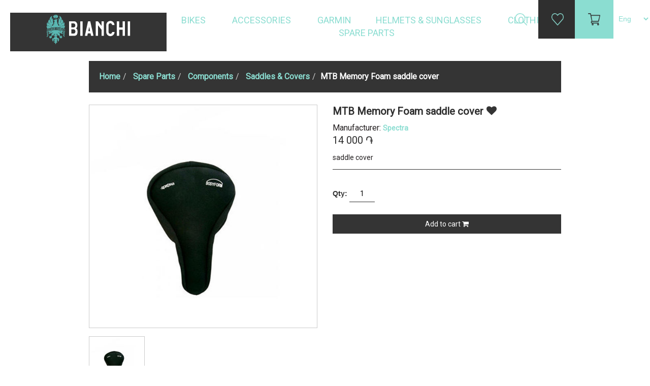

--- FILE ---
content_type: text/html; charset=utf-8
request_url: https://celestebikes.am/en/ultra-light-saddle-cover
body_size: 6710
content:
<!DOCTYPE html><html lang=en class=html-product-details-page><head><title>Bianchi. MTB Memory Foam saddle cover</title><meta charset=UTF-8><meta name=description content="saddle cover"><meta name=keywords content="Купить велосипед в армении,велосипеды в армении"><link href="https://fonts.googleapis.com/css?family=Roboto" rel=stylesheet><link rel=stylesheet href=https://cdnjs.cloudflare.com/ajax/libs/font-awesome/4.7.0/css/font-awesome.min.css><meta property=og:type content=product><meta property=og:title content="MTB Memory Foam saddle cover"><meta property=og:description content="saddle cover"><meta property=og:image content=https://celestebikes.am/images/thumbs/0003781_mtb-memory-foam-saddle-cover_550.jpeg><meta property=og:url content=https://celestebikes.am/en/ultra-light-saddle-cover><meta property=og:site_name content=Bianchi><meta property=twitter:card content=summary><meta property=twitter:site content=Bianchi><meta property=twitter:title content="MTB Memory Foam saddle cover"><meta property=twitter:description content="saddle cover"><meta property=twitter:image content=https://celestebikes.am/images/thumbs/0003781_mtb-memory-foam-saddle-cover_550.jpeg><meta property=twitter:url content=https://celestebikes.am/en/ultra-light-saddle-cover><link href=/lib/slick-master/slick/slick-theme.css rel=stylesheet><link href=/lib/slick-master/slick/slick.css rel=stylesheet><link href=/lib/bootstrap/css/bootstrap.css rel=stylesheet><link href=/Themes/BianchiArmenia/Content/css/override.css rel=stylesheet><link href=/Themes/BianchiArmenia/Content/css/navfooter.css rel=stylesheet><link href=/Themes/BianchiArmenia/Content/css/general.css rel=stylesheet><link href=/Themes/BianchiArmenia/Content/css/homepage.css rel=stylesheet><link href=/lib/OwlCarousel2/assets/owl.carousel.min.css rel=stylesheet><link href=/lib/magnific-popup/magnific-popup.css rel=stylesheet><script src=/lib/jquery/jquery-3.3.1.js></script><script src=/lib/bootstrap/js/bootstrap.js></script><link rel=apple-touch-icon sizes=180x180 href=/icons/icons_0/apple-touch-icon.png><link rel=icon type=image/png sizes=32x32 href=/icons/icons_0/favicon-32x32.png><link rel=icon type=image/png sizes=192x192 href=/icons/icons_0/android-chrome-192x192.png><link rel=icon type=image/png sizes=16x16 href=/icons/icons_0/favicon-16x16.png><link rel=manifest href=/icons/icons_0/site.webmanifest><link rel=mask-icon href=/icons/icons_0/safari-pinned-tab.svg color=#5bbad5><link rel="shortcut icon" href=/icons/icons_0/favicon.ico><meta name=msapplication-TileColor content=#2d89ef><meta name=msapplication-TileImage content=/icons/icons_0/mstile-144x144.png><meta name=msapplication-config content=/icons/icons_0/browserconfig.xml><meta name=theme-color content=#ffffff><body><!--[if lte IE 8]><div style=clear:both;height:59px;text-align:center;position:relative><a href=http://www.microsoft.com/windows/internet-explorer/default.aspx target=_blank> <img src=/Themes/BianchiArmenia/Content/images/ie_warning.jpg height=42 width=820 alt="You are using an outdated browser. For a faster, safer browsing experience, upgrade for free today."> </a></div><![endif]--><div class=master-wrapper-page><nav class="navbar navbar-fixed-top navigationmenu"><div class=navigation-div><div class=logo-div><a href=/en> <img title=Bianchi alt=Bianchi src=https://www.bianchi.com/wp-content/themes/bianchi/inc/assets/images/logo-bianchi-white.svg class=logo-style> </a></div><div align=center class=top-menu-div><style></style><ul class="top-menu list-unstyled list-inline"><li class=dropdown><a class=dropbtn href=/en/bikes-3> Bikes </a><style>.subcategories-row{min-width:initial;margin-left:16px;margin-right:16px;padding:20px 32px;transform:translateX(-50%);left:50%;right:auto;border-radius:0;font-size:14px !important;text-transform:capitalize !important}.subcategories-row a{color:#8bddd1}</style><div class=sublist-toggle></div><ul class="container row subcategories-row dropdown-content list-unstyled sublist first-level"><div class=col-sm-2><li class=dropdown><a class=dropbtn href=/en/road-bikes-2> Road Bikes <img src=https://bianchi.am/images/thumbs/0004767_road-bikes_50.jpeg class="category-img-navigation img-responsive"> </a></li></div><div class=col-sm-2><li class=dropdown><a class=dropbtn href=/en/gravel> GRAVEL <img src=https://bianchi.am/images/thumbs/0004768_gravel_50.jpeg class="category-img-navigation img-responsive"> </a></li></div><div class=col-sm-2><li class=dropdown><a class=dropbtn href=/en/mtb> MTB <img src=https://bianchi.am/images/thumbs/0004769_mtb_50.jpeg class="category-img-navigation img-responsive"> </a></li></div><div class=col-sm-2><li class=dropdown><a class=dropbtn href=/en/city-fitness> City-Fitness <img src=https://bianchi.am/images/thumbs/0004310_city-fitness_50.jpeg class="category-img-navigation img-responsive"> </a></li></div><div class=col-sm-2><li class=dropdown><a class=dropbtn href=/en/junior> Junior &amp; BMX <img src=https://bianchi.am/images/thumbs/0003649_junior-bmx_50.jpeg class="category-img-navigation img-responsive"> </a></li></div><div class=col-sm-2><li class=dropdown><a class=dropbtn href=/en/e-bikes> E-Bikes <img src=https://bianchi.am/images/thumbs/0004307_e-bikes_50.jpeg class="category-img-navigation img-responsive"> </a></li></div></ul><li class=dropdown><a class=dropbtn href=/en/accessories> Accessories </a><style>.subcategories-row{min-width:initial;margin-left:16px;margin-right:16px;padding:20px 32px;transform:translateX(-50%);left:50%;right:auto;border-radius:0;font-size:14px !important;text-transform:capitalize !important}.subcategories-row a{color:#8bddd1}</style><div class=sublist-toggle></div><ul class="container row subcategories-row dropdown-content list-unstyled sublist first-level"><div class=col-sm-2><li class=dropdown><a class=dropbtn href=/en/bags-bottles-2> Bags &amp; Bottles <img src=https://bianchi.am/images/thumbs/0003628_bags-bottles_50.jpeg class="category-img-navigation img-responsive"> </a><style>.subcategories-row-inside{position:inherit;box-shadow:none;padding:0;text-align:left;margin:0}.subcategories-row-inside a{padding-top:5px;padding-bottom:5px;font-size:14px;color:#fff !important}.subcategories-row-inside a:hover{color:#343434 !important}</style><ul class=subcategories-row-inside><li class=dropdown><a class=dropbtn href=/en/bottles> Bottles </a><li class=dropdown><a class=dropbtn href=/en/bottle-cages> Bottle Cages </a><li class=dropdown><a class=dropbtn href=/en/backpacks> Backpacks </a><li class=dropdown><a class=dropbtn href=/en/mini-bags> Bags </a></ul></li></div><div class=col-sm-2><li class=dropdown><a class=dropbtn href=/en/tools-accessories> Tools &amp; Accessories <img src=https://bianchi.am/images/thumbs/0003525_tools-accessories_50.jpeg class="category-img-navigation img-responsive"> </a><style>.subcategories-row-inside{position:inherit;box-shadow:none;padding:0;text-align:left;margin:0}.subcategories-row-inside a{padding-top:5px;padding-bottom:5px;font-size:14px;color:#fff !important}.subcategories-row-inside a:hover{color:#343434 !important}</style><ul class=subcategories-row-inside><li class=dropdown><a class=dropbtn href=/en/speedometer> speedometer </a><li class=dropdown><a class=dropbtn href=/en/lights> Lights </a><li class=dropdown><a class=dropbtn href=/en/locks> Locks </a><li class=dropdown><a class=dropbtn href=/en/action-cam> Action Cam </a><li class=dropdown><a class=dropbtn href=/en/grips-bar-tapes> Grip, Bar Taps &amp; Bar end </a><li class=dropdown><a class=dropbtn href=/en/guards-2> Guards </a><li class=dropdown><a class=dropbtn href=/en/tools> Tools </a></ul></li></div></ul><li class=dropdown><a class=dropbtn href=/en/garmin-2> Garmin </a><li class=dropdown><a class=dropbtn href=/en/helmets-sunglasses> Helmets &amp; Sunglasses </a><style>.subcategories-row{min-width:initial;margin-left:16px;margin-right:16px;padding:20px 32px;transform:translateX(-50%);left:50%;right:auto;border-radius:0;font-size:14px !important;text-transform:capitalize !important}.subcategories-row a{color:#8bddd1}</style><div class=sublist-toggle></div><ul class="container row subcategories-row dropdown-content list-unstyled sublist first-level"><div class=col-sm-2><li class=dropdown><a class=dropbtn href=/en/helmets> Helmets <img src=https://bianchi.am/images/thumbs/0004930_helmets_50.jpeg class="category-img-navigation img-responsive"> </a></li></div><div class=col-sm-2><li class=dropdown><a class=dropbtn href=/en/sunglasses> Sunglasses <img src=https://bianchi.am/images/thumbs/0004929_sunglasses_50.jpeg class="category-img-navigation img-responsive"> </a></li></div></ul><li class=dropdown><a class=dropbtn href=/en/clothing-3> Clothing </a><style>.subcategories-row{min-width:initial;margin-left:16px;margin-right:16px;padding:20px 32px;transform:translateX(-50%);left:50%;right:auto;border-radius:0;font-size:14px !important;text-transform:capitalize !important}.subcategories-row a{color:#8bddd1}</style><div class=sublist-toggle></div><ul class="container row subcategories-row dropdown-content list-unstyled sublist first-level"><div class=col-sm-2><li class=dropdown><a class=dropbtn href=/en/sportwear> Sportswear <img src=https://bianchi.am/images/thumbs/0004932_sportswear_50.jpeg class="category-img-navigation img-responsive"> </a></li></div><div class=col-sm-2><li class=dropdown><a class=dropbtn href=/en/clothing> Shirts <img src=https://bianchi.am/images/thumbs/0004934_shirts_50.jpeg class="category-img-navigation img-responsive"> </a></li></div><div class=col-sm-2><li class=dropdown><a class=dropbtn href=/en/gloves> Gloves <img src=https://bianchi.am/images/thumbs/0004935_gloves_50.jpeg class="category-img-navigation img-responsive"> </a></li></div><div class=col-sm-2><li class=dropdown><a class=dropbtn href=/en/socks> Socks <img src=https://bianchi.am/images/thumbs/0004927_socks_50.jpeg class="category-img-navigation img-responsive"> </a></li></div><div class=col-sm-2><li class=dropdown><a class=dropbtn href=/en/racing-caps> Head Warmers <img src=https://bianchi.am/images/thumbs/0004933_head-warmers_50.jpeg class="category-img-navigation img-responsive"> </a></li></div></ul><li class=dropdown><a class=dropbtn href=/en/components> Spare Parts </a><style>.subcategories-row{min-width:initial;margin-left:16px;margin-right:16px;padding:20px 32px;transform:translateX(-50%);left:50%;right:auto;border-radius:0;font-size:14px !important;text-transform:capitalize !important}.subcategories-row a{color:#8bddd1}</style><div class=sublist-toggle></div><ul class="container row subcategories-row dropdown-content list-unstyled sublist first-level"><div class=col-sm-2><li class=dropdown><a class=dropbtn href=/en/handlebars-stems> Handlebars &amp; Stems <img src=https://bianchi.am/images/thumbs/0003611_handlebars-stems_50.jpeg class="category-img-navigation img-responsive"> </a></li></div><div class=col-sm-2><li class=dropdown><a class=dropbtn href=/en/shifters-derailleurs> SHIFTERS &amp; DERAILLEURS <img src=https://bianchi.am/images/thumbs/0003610_shifters-derailleurs_50.jpeg class="category-img-navigation img-responsive"> </a><style>.subcategories-row-inside{position:inherit;box-shadow:none;padding:0;text-align:left;margin:0}.subcategories-row-inside a{padding-top:5px;padding-bottom:5px;font-size:14px;color:#fff !important}.subcategories-row-inside a:hover{color:#343434 !important}</style><ul class=subcategories-row-inside><li class=dropdown><a class=dropbtn href=/en/brake-shoes-brake-pads> Brake Discs &amp; Pads </a><li class=dropdown><a class=dropbtn href=/en/brake-system-brake-levers> Brake Systems &amp; Levers </a><li class=dropdown><a class=dropbtn href=/en/cables-cable-knobs> Cables &amp; Knobs </a><li class=dropdown><a class=dropbtn href=/en/gear-hanger> Gear Derailleurs </a><li class=dropdown><a class=dropbtn href=/en/hangers-levers> Hangers </a></ul></li></div><div class=col-sm-2><li class=dropdown><a class=dropbtn href=/en/rims-ather> Wheels &amp; other <img src=https://bianchi.am/images/thumbs/0003613_wheels-other_50.jpeg class="category-img-navigation img-responsive"> </a><style>.subcategories-row-inside{position:inherit;box-shadow:none;padding:0;text-align:left;margin:0}.subcategories-row-inside a{padding-top:5px;padding-bottom:5px;font-size:14px;color:#fff !important}.subcategories-row-inside a:hover{color:#343434 !important}</style><ul class=subcategories-row-inside><li class=dropdown><a class=dropbtn href=/en/rims> Wheels &amp; Rims </a><li class=dropdown><a class=dropbtn href=/en/tires> TIRES </a><li class=dropdown><a class=dropbtn href=/en/tubes> Tubes </a></ul></li></div><div class=col-sm-2><li class=dropdown><a class=dropbtn href=/en/whells-ather> Cranksets <img src=https://bianchi.am/images/thumbs/0003612_cranksets_50.jpeg class="category-img-navigation img-responsive"> </a><style>.subcategories-row-inside{position:inherit;box-shadow:none;padding:0;text-align:left;margin:0}.subcategories-row-inside a{padding-top:5px;padding-bottom:5px;font-size:14px;color:#fff !important}.subcategories-row-inside a:hover{color:#343434 !important}</style><ul class=subcategories-row-inside><li class=dropdown><a class=dropbtn href=/en/cranksets-cassette-sprockets> Cranksets &amp; Cassette Sprockets </a><li class=dropdown><a class=dropbtn href=/en/chains-and-knots> Chains &amp; Chain loops </a><li class=dropdown><a class=dropbtn href=/en/pedals> Pedals </a><li class=dropdown><a class=dropbtn href=/en/cartridges> Bottom Brakets </a></ul></li></div><div class=col-sm-2><li class=dropdown><a class=dropbtn href=/en/components-3> Components <img src=https://bianchi.am/images/thumbs/0003520_components_50.jpeg class="category-img-navigation img-responsive"> </a><style>.subcategories-row-inside{position:inherit;box-shadow:none;padding:0;text-align:left;margin:0}.subcategories-row-inside a{padding-top:5px;padding-bottom:5px;font-size:14px;color:#fff !important}.subcategories-row-inside a:hover{color:#343434 !important}</style><ul class=subcategories-row-inside><li class=dropdown><a class=dropbtn href=/en/bells> Bells </a><li class=dropdown><a class=dropbtn href=/en/baskets> Baskets </a><li class=dropdown><a class=dropbtn href=/en/bike-racks> Bike Racks </a><li class=dropdown><a class=dropbtn href=/en/saddles> Saddles &amp; Covers </a><li class=dropdown><a class=dropbtn href=/en/bicycle-carrier> Bicycle Carrier </a><li class=dropdown><a class=dropbtn href=/en/kickstands> Kickstands </a><li class=dropdown><a class=dropbtn href=/en/pumps> Pumps </a></ul></li></div></ul></ul></div><div class=right-side-list><ul class="navigation-rightside list-unstyled list-inline" align=center><li align=center><img src=/images/bianchi/nav/search.png class="img-responsive search-clike"><form method=get id=small-search-box-form class=search-box action=/en/search><span class=closebtn onclick=closeSearch() title="Close Overlay">×</span><div class=overlay-content><input type=text class=search-box-text id=small-searchterms autocomplete=off name=q placeholder="Search store" aria-label="Search store"> <button type=submit><i class="fa fa-search"></i></button></div></form><li align=center class=wishlist-li><a href=/en/wishlist> <img src=/images/bianchi/nav/wishlist.png class=img-responsive> </a><li align=center class=shopping-cart-li><a href=/en/cart> <img src=/images/bianchi/nav/addtocart.png class=img-responsive> </a><li align=center><div class=language-selector><select class=select-language id=customerlanguage name=customerlanguage onchange=setLocation(this.value)><option selected value="https://celestebikes.am/en/changelanguage/1?returnurl=%2Fen%2Fultra-light-saddle-cover">Eng<option value="https://celestebikes.am/en/changelanguage/3?returnurl=%2Fen%2Fultra-light-saddle-cover">Arm</select></div></ul></div></div></nav><div class=master-wrapper-content><div class="container margin-top-120"><div class=row><div class=col-sm-12><ul class=breadcrumb itemscope itemtype=http://schema.org/BreadcrumbList><li><span> <a href=/en> <span>Home</span> </a> </span><li itemprop=itemListElement itemscope itemtype=http://schema.org/ListItem><a href=/en/components itemprop=item> <span itemprop=name>Spare Parts</span> </a><meta itemprop=position content=1><li itemprop=itemListElement itemscope itemtype=http://schema.org/ListItem><a href=/en/components-3 itemprop=item> <span itemprop=name>Components</span> </a><meta itemprop=position content=2><li itemprop=itemListElement itemscope itemtype=http://schema.org/ListItem><a href=/en/saddles itemprop=item> <span itemprop=name>Saddles &amp; Covers</span> </a><meta itemprop=position content=3><li itemprop=itemListElement itemscope itemtype=http://schema.org/ListItem><strong class=current-item itemprop=name>MTB Memory Foam saddle cover</strong> <span itemprop=item itemscope itemtype=http://schema.org/Thing><link itemprop=url href=/en/ultra-light-saddle-cover></span><meta itemprop=position content=4></ul></div></div></div><div class=master-column-wrapper><div class=center-1><style>.logo-div{background-color:#343434;padding:4px;height:76px;position:relative;top:-9px}</style><div class="page product-details-page"><div class=page-body><form method=post id=product-details-form action=/en/ultra-light-saddle-cover><div itemscope itemtype=http://schema.org/Product data-productid=2178><div class=product-essential><div class=container><div class=row><div class=col-sm-6><div class=gallery><div class="picture margin-bottom_16"><img class="img-responsive img-thumbnail" alt=BIkes src=https://celestebikes.am/images/thumbs/0003781_mtb-memory-foam-saddle-cover_550.jpeg title=Bikes itemprop=image id=main-product-img-2178></div><div class=picture-thumbs><div class="thumb-item img-thumbnail"><img src=https://celestebikes.am/images/thumbs/0003781_mtb-memory-foam-saddle-cover_100.jpeg alt=BIkes title=Bikes data-defaultsize=https://celestebikes.am/images/thumbs/0003781_mtb-memory-foam-saddle-cover_550.jpeg data-fullsize=https://celestebikes.am/images/thumbs/0003781_mtb-memory-foam-saddle-cover.jpeg></div></div></div></div><div class=col-sm-6><div class=overview><div class=product-name><h1 class="margin-top-0 margin-bottom_5 font-roboto-20-2f2f2f" itemprop=name><b> MTB Memory Foam saddle cover </b> <button class="icon-btn btn" type=button id=add-to-wishlist-button-2178 data-productid=2178 onclick="return AjaxCart.addproducttocart_details(&#34;/en/addproducttocart/details/2178/2&#34;,&#34;#product-details-form&#34;),!1"> <i class="fa fa-heart"></i> </button></h1><div class=manufacturers><span class=font-roboto-16-231f20>Manufacturer:</span> <span class=value> <a class=font-roboto-14-8bddd1 href=/en/spectra><b>Spectra</b></a> </span></div></div><div class=prices itemprop=offers itemscope itemtype=http://schema.org/Offer><ul class="list-inline list-unstyled"><li class=product-price><span itemprop=price content=14000.00 class="font-roboto-20-2f2f2f price-value-2178"> 14 000 ֏ </span></ul><meta itemprop=priceCurrency content=AMD></div><div class="short-description font-roboto-14-231f20">saddle cover<hr></div><div class=additional-details></div><div class=add-to-cart><div class=add-to-cart-panel><label class=qty-label for=addtocart_2178_EnteredQuantity>Qty:</label> <input class="qty-input form-control" type=text data-val=true data-val-required="The Qty field is required." id=addtocart_2178_EnteredQuantity name=addtocart_2178.EnteredQuantity value=1></div><button type=button class="width_100 btn-343434 btn" id=add-to-cart-button-2178 s data-productid=2178 onclick="return AjaxCart.addproducttocart_details(&#34;/en/addproducttocart/details/2178/1&#34;,&#34;#product-details-form&#34;),!1"> Add to cart <i class="fa fa-shopping-cart"></i> </button></div><div class=overview-buttons></div><div class="product-share-button float_right"><div class="addthis_toolbox addthis_default_style"><a class=addthis_button_preferred_1></a><a class=addthis_button_preferred_2></a><a class=addthis_button_preferred_3></a><a class=addthis_button_preferred_4></a><a class=addthis_button_compact></a><a class="addthis_counter addthis_bubble_style"></a></div><script src="https://s7.addthis.com/js/250/addthis_widget.js#pubid=aassolutions"></script></div></div></div></div></div><div class="container margin-top-70"><div class=row><div class=col-sm-12><div class=panel-group id=accordionSingleClosed role=tablist aria-multiselectable=true><div class="panel panel-default"><div class=panel-heading role=tab id=headingOne><h4 class=panel-title><a class="collapsed font-roboto-20-2f2f2f" role=button data-toggle=collapse href=#collapseItemCloseOne aria-expanded=true aria-controls=collapseItemCloseOne> More Details </a></h4></div><div id=collapseItemCloseOne class="panel-collapse collapse" role=tabpanel aria-labelledby=headingOne><div class="attr-panel-body panel-body"><div id=exTab2><ul class="nav nav-tabs attr-panel"><li class=active><a href=#1 data-toggle=tab>Description</a></ul><div class=tab-content><div class="tab-pane active full-description font-roboto-16-231f20 margin-top-bottom-16-5" id=1 itemprop=description><p>Anatomic Cut<br>Health design<br>Body form<br>Easy to use</div></div></div></div></div></div></div></div></div></div></div><div class=margin-bottom-80></div></div><input name=__RequestVerificationToken type=hidden value=CfDJ8LTB3rRtXCxNm61aC3rZjOFUrBskcWsRcmYBTAAFLvumVY5QBmF_h_Zsk2jFXO63BMbXC3Rd8Qzt2j5UT_8adWjLooykCNzutgNL8mdigrPVoYdMA8K2wEr9wl13YTFWqsdyu-BhUKY7sJiV0dXArAk></form></div></div></div></div></div><footer class=footer><div class=container><div class=row><div class=col-sm-3><ul><li>Company<li><a href=/en/contactus>Contact us</a><li><a href=/Home/AboutUs>about us</a></ul></div><div class=col-sm-3><ul><li>Shop<li><a href=/en/cart>Shopping cart</a><li><a href=/en/wishlist>Wishlist</a></ul></div><div class=col-sm-3><ul><li>contact us<li class="font-roboto-16-fff text-capitalize"><a href=/Home/Map> <img src=/images/bianchi/footer/contactusIcon/mark.png> Sayat-Nova 40 </a><li class=font-roboto-16-fff><img src=/images/bianchi/footer/contactusIcon/email.png> info@celestebikes.am<li class="font-roboto-16-fff text-capitalize"><img src=/images/bianchi/footer/contactusIcon/phone.png> +374 33 60 01 06<li class="font-roboto-16-fff text-capitalize padding-left_26">+374 77 47 47 07<li class="font-roboto-16-fff text-capitalize padding-left_26">+374 95 87 79 99</ul></div><div class=col-sm-3><ul><li>Social media<li><ul class=list-inline><li><a href=https://www.facebook.com/celestebikes><i class="fa fa-facebook-f"></i></a><li><a href="https://www.instagram.com/celeste_bikes/"><i class="fa fa-instagram"></i></a></ul></ul></div></div></div></footer></div><div id=eu-cookie-bar-notification class=eu-cookie-bar-notification align=center hidden><div class=container><div class=row><div class=col-sm-2></div><div class=col-sm-8><p class=font-roboto-18-fff>Cookies help us deliver our services. By using our services, you agree to our use of cookies.<div class=buttons-more><button type=button class="btn-343434 btn" id=eu-cookie-ok>OK</button></div></div><div class=col-sm-2></div></div></div></div><script src=/lib/jquery-validate/jquery.validate-v1.17.0/jquery.validate.min.js></script><script src=/lib/jquery-validate/jquery.validate.unobtrusive-v3.2.10/jquery.validate.unobtrusive.min.js></script><script src=/lib/jquery-ui/jquery-ui-1.12.1.custom/jquery-ui.min.js></script><script src=/lib/slick-master/slick/slick.js></script><script src=/js/public.common.js></script><script src=/js/public.ajaxcart.js></script><script src=/js/public.countryselect.js></script><script src=/lib/magnific-popup/jquery.magnific-popup.min.js></script><script src=/lib/OwlCarousel2/owl.carousel.min.js></script><script src=/Themes/BianchiArmenia/Content/js/general.js></script><script src=/Themes/BianchiArmenia/Content/js/map.js></script><script>$(document).ready(function(){$(".thumb-item img").on("click",function(){$("#main-product-img-2178").attr("src",$(this).attr("data-defaultsize"));$("#main-product-img-2178").attr("title",$(this).attr("title"));$("#main-product-img-2178").attr("alt",$(this).attr("alt"));$("#main-product-img-lightbox-anchor-2178").attr("href",$(this).attr("data-fullsize"));$("#main-product-img-lightbox-anchor-2178").attr("title",$(this).attr("title"))})})</script><script>$(document).ready(function(){$("#addtocart_2178_EnteredQuantity").on("keydown",function(n){if(n.keyCode==13)return $("#add-to-cart-button-2178").trigger("click"),!1})})</script><script>$(document).ready(function(){$(".sublist li a").removeClass("font-roboto-18-8bddd1");$(".sublist li a").addClass("font-roboto-16-fff");$(".sublist li").removeClass("nav-link");$(".sublist li").addClass("sublist-style")})</script><script>$(document).ready(function(){$(".sublist li a").removeClass("font-roboto-18-8bddd1");$(".sublist li a").addClass("font-roboto-16-fff");$(".sublist li").removeClass("nav-link");$(".sublist li").addClass("sublist-style")})</script><script>$(document).ready(function(){$(".sublist li a").removeClass("font-roboto-18-8bddd1");$(".sublist li a").addClass("font-roboto-16-fff");$(".sublist li").removeClass("nav-link");$(".sublist li").addClass("sublist-style")})</script><script>$(document).ready(function(){$(".sublist li a").removeClass("font-roboto-18-8bddd1");$(".sublist li a").addClass("font-roboto-16-fff");$(".sublist li").removeClass("nav-link");$(".sublist li").addClass("sublist-style")})</script><script>$(document).ready(function(){$(".sublist li a").removeClass("font-roboto-18-8bddd1");$(".sublist li a").addClass("font-roboto-16-fff");$(".sublist li").removeClass("nav-link");$(".sublist li").addClass("sublist-style")})</script><script>$("#small-search-box-form").on("submit",function(n){$("#small-searchterms").val()==""&&(alert("Please enter some search keyword"),$("#small-searchterms").focus(),n.preventDefault())})</script><script>$(document).ready(function(){var n,t;$("#small-searchterms").autocomplete({delay:500,minLength:3,source:"/en/catalog/searchtermautocomplete",appendTo:".search-box",select:function(n,t){return $("#small-searchterms").val(t.item.label),setLocation(t.item.producturl),!1},open:function(){n&&(t=document.getElementById("small-searchterms").value,$(".ui-autocomplete").append('<li class="ui-menu-item" role="presentation"><a href="/search?q='+t+'">View all results...<\/a><\/li>'))}}).data("ui-autocomplete")._renderItem=function(t,i){var r=i.label;return n=i.showlinktoresultsearch,r=htmlEncode(r),$("<li><\/li>").data("item.autocomplete",i).append("<a><span>"+r+"<\/span><\/a>").appendTo(t)}})</script><script>AjaxCart.init(!1,".header-links .cart-qty",".header-links .wishlist-qty","#flyout-cart")</script><script>$(document).ready(function(){$("#eu-cookie-bar-notification").show();$("#eu-cookie-ok").on("click",function(){$.ajax({cache:!1,type:"POST",url:"/eucookielawaccept",dataType:"json",success:function(){$("#eu-cookie-bar-notification").hide()},error:function(){alert("Cannot store value")}})})})</script>